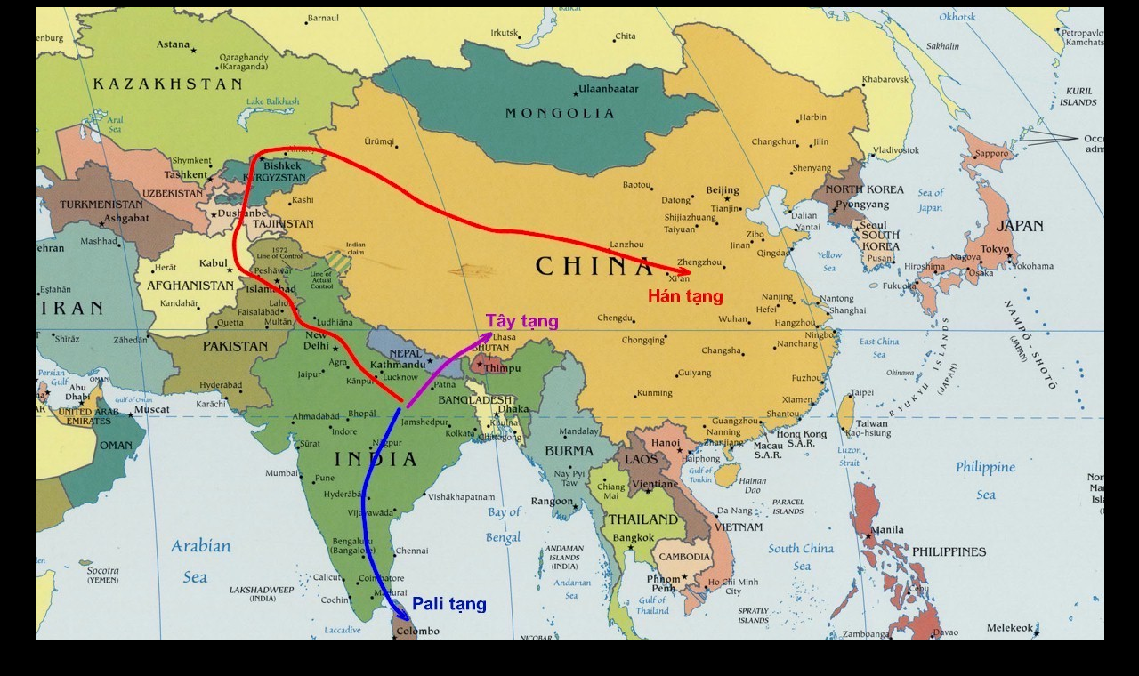

--- FILE ---
content_type: text/html
request_url: https://budsas.net/dlpp/bai41/00-hoangphap.htm
body_size: -8
content:
<html>
<head>
<title>00-hoangphap.jpg</title>
</head>
<body bgcolor="#000000" LINK="#FF0000" VLINK="#FF0000" ALINK="#FF0000" TEXT="#FFFF00">
<center>
<a href="index.htm"><img src="00-hoangphap.jpg"></a>
<br>
<a href="05-bo_aham.htm">Previous Image</a> | 
<a href="index.htm">Index</a> | 
<a href="01-lichsu_pg.htm">Next Image</a> 
</center>
</body>
</html>
